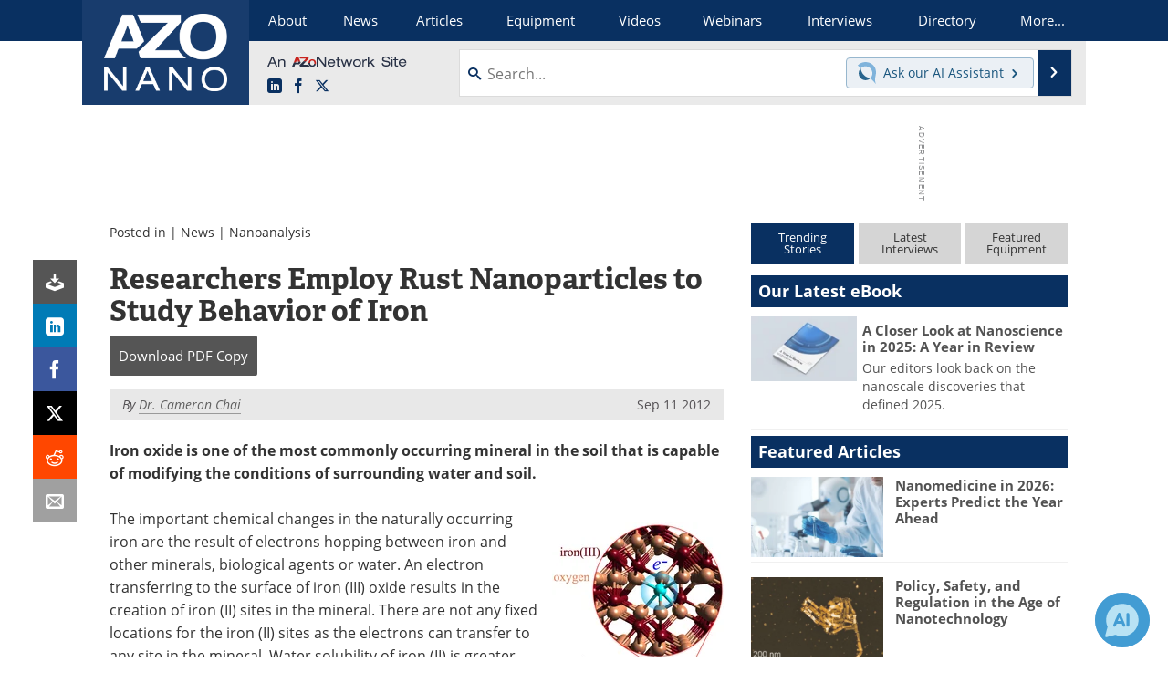

--- FILE ---
content_type: text/html; charset=utf-8
request_url: https://www.google.com/recaptcha/api2/aframe
body_size: 271
content:
<!DOCTYPE HTML><html><head><meta http-equiv="content-type" content="text/html; charset=UTF-8"></head><body><script nonce="JFp0LBFV3qH5TEHJ4X8zVQ">/** Anti-fraud and anti-abuse applications only. See google.com/recaptcha */ try{var clients={'sodar':'https://pagead2.googlesyndication.com/pagead/sodar?'};window.addEventListener("message",function(a){try{if(a.source===window.parent){var b=JSON.parse(a.data);var c=clients[b['id']];if(c){var d=document.createElement('img');d.src=c+b['params']+'&rc='+(localStorage.getItem("rc::a")?sessionStorage.getItem("rc::b"):"");window.document.body.appendChild(d);sessionStorage.setItem("rc::e",parseInt(sessionStorage.getItem("rc::e")||0)+1);localStorage.setItem("rc::h",'1768645925960');}}}catch(b){}});window.parent.postMessage("_grecaptcha_ready", "*");}catch(b){}</script></body></html>